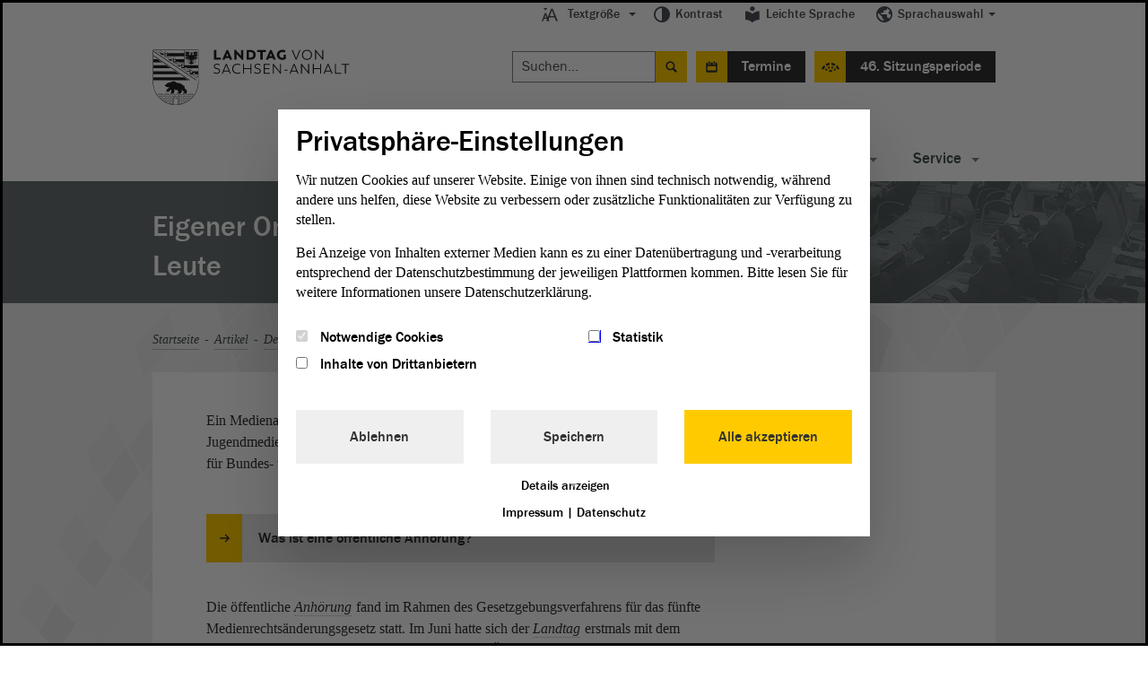

--- FILE ---
content_type: text/html; charset=utf-8
request_url: https://www.landtag.sachsen-anhalt.de/2016/der-landtag-im-august-in-einfacher-sprache/eigener-onlinesender-fuer-junge-leute
body_size: 11967
content:
<!DOCTYPE html>
<html lang="de">
<head>
    <meta charset="utf-8">

<!-- 
	This website is powered by TYPO3 - inspiring people to share!
	TYPO3 is a free open source Content Management Framework initially created by Kasper Skaarhoj and licensed under GNU/GPL.
	TYPO3 is copyright 1998-2026 of Kasper Skaarhoj. Extensions are copyright of their respective owners.
	Information and contribution at https://typo3.org/
-->



<meta http-equiv="x-ua-compatible" content="IE=Edge">
<meta name="generator" content="TYPO3 CMS">
<meta name="viewport" content="width=device-width, initial-scale=1">
<meta name="description" content="Ein Medienangebot nur für junge Leute, Jugendmedienschutz und niedrigere Rundfunkgebühren – darum ging&#039;s bei einer Anhörung.">
<meta name="x-release" content="3.5.3-92-c0fab31">
<meta name="format-detection" content="telephone=no">
<meta name="google-site-verification" content="u4pkfmpin6sfxuAbpmYzq34nLIjRTuO4dFe08Mo2Ov0">


<link rel="stylesheet" href="/typo3temp/assets/css/99337589528f0c397fa2c51076448026.css?1763990392" media="all">
<link rel="stylesheet" href="/_assets/6a4cfbae7ec072c8b2e9857c526a4c92/Js/Slick/slick.css?1763980098" media="all">
<link rel="stylesheet" href="/_assets/6a4cfbae7ec072c8b2e9857c526a4c92/Js/Slick/slick-theme.css?1763980098" media="all">
<link rel="stylesheet" href="/_assets/ebada4b407d4601ec74136d96095892c/css/app.css?1584536483" media="only screen">
<link rel="stylesheet" href="/_assets/ebada4b407d4601ec74136d96095892c/css/print.min.css?1584536483" media="print">
<!--[if (lt IE 9) & (!IEMobile)]><link rel="stylesheet" href="/_assets/ebada4b407d4601ec74136d96095892c/css/old-ie.css?1584536483" media="all"><![endif]-->
<link rel="stylesheet" href="/_assets/6a4cfbae7ec072c8b2e9857c526a4c92/Styles/relaunch-app.min.css?1768230826" media="all">
<!--[if IE ]><link rel="stylesheet" href="/_assets/6a4cfbae7ec072c8b2e9857c526a4c92/Styles/relaunch-ie.css?1763980098" media="only screen"><![endif]-->
<link rel="stylesheet" href="/_assets/6a4cfbae7ec072c8b2e9857c526a4c92/Fonts/icomoon/style.css?1763980098" media="all">
<link rel="stylesheet" href="/_assets/1f333f9f363fd6b3f011af70fe2e095e/css/player.css?1631262345" media="all">





<script data-ignore="1">const cookieConsentConfiguration = JSON.parse('{"cookieName":"cookie_consent","expiryDays":365,"hideOnInit":false,"reloadOnReeditDeny":false,"pushConsentToTagManager":false,"lazyloading":false,"lazyloadingTimeout":120,"consentMode":[],"containerId":"cookie-consent"}');</script>

<meta property="og:image" content="https://www.landtag.sachsen-anhalt.de/fileadmin/Bilder/Artikel_6._WP/Inneres/Artikelfoto_Informationsfreiheit.jpg" /><meta property="og:image:width" content=""><meta property="og:image:height" content=""><title> Landtag Sachsen-Anhalt: Eigener Onlinesender für junge Leute</title><meta property="og:title" content=" - Eigener Onlinesender für junge Leute"><meta property="og:site_name" content=""><meta property="og:type" content="website"><meta property="og:url" content="https://www.landtag.sachsen-anhalt.de/2016/der-landtag-im-august-in-einfacher-sprache/eigener-onlinesender-fuer-junge-leute" /><meta property="og:description" content="Ein Medienangebot nur für junge Leute, Jugendmedienschutz und niedrigere Rundfunkgebühren – darum ging's bei einer Anhörung."><meta property="og:locale" content="de_DE"><meta name="twitter:card" content="summary_large_image"><meta name="twitter:site" content="@Landtag_LSA"><meta name="twitter:creator" content="@Landtag_LSA"><meta name="twitter:title" content=" - Eigener Onlinesender für junge Leute"><meta name="twitter:description" content="Ein Medienangebot nur für junge Leute, Jugendmedienschutz und niedrigere Rundfunkgebühren – darum ging's bei einer Anhörung."><meta name="twitter:image" content=""><script>var tabTranslation = 'Zu den Hauptinhalten springen';</script>
			<!-- Matomo -->
			<script type="text/javascript">
            let _paq = window._paq || [];
            (function () {
                const OPTION = 'matomo';
                const INTERVAL_MS = 50;
                const TIMEOUT_MS  = 5000;

                const start = Date.now();
                function whenConsentReady() {
                    if (typeof window._getConsent === 'function') {
                        if (window._getConsent(OPTION)) {_paq.push(['setDocumentTitle',  'Inhaltsseite/Eigener Onlinesender für junge Leute(770)']);
				_paq.push(['trackPageView']);
				_paq.push(['trackVisibleContentImpressions']);
				_paq.push(['enableLinkTracking']);const u = "https://www.landtag.sachsen-anhalt.de/stats/";
                    _paq.push(['setTrackerUrl', u+'matomo.php']);
                    _paq.push(['setSiteId', '']);
                    let d=document, g=d.createElement('script'), s=d.getElementsByTagName('script')[0];
                    g.async=true; g.src=u+'matomo.js'; s.parentNode.insertBefore(g,s);
                }
                return;
            }                    if (Date.now() - start > TIMEOUT_MS) {
                        return false;
                    }

                    setTimeout(whenConsentReady, INTERVAL_MS);
                }

                whenConsentReady();
			})();
			</script><noscript><p><img src="https://www.landtag.sachsen-anhalt.de/matomo.php?idsite=770" style="border:0;" alt="" /></p></noscript>
			<!-- End Matomo Code -->
<link rel="canonical" href="https://www.landtag.sachsen-anhalt.de/2016/der-landtag-im-august-in-einfacher-sprache/eigener-onlinesender-fuer-junge-leute">

</head>
<body class="no-js inhaltsseite  103"><script>document.body.className = document.body.className.replace("no-js","");</script>


    <div class="lsa-privacy-alert"><div class="lsa-privacy-wrapper"><!-- TYPO3SEARCH_begin --><div id="c84" class="html frame frame-default frame-type-html frame-layout-0">
                    

        
                Положение о конфиденциальности
            

    
            </div><!-- TYPO3SEARCH_end --><div class="lsa-privacy-link-wrapper"><a href="datenschutz/" class="lsa-privacy-policy-link lsa-privacy-alert-link"><div id="c86"><p>Pliki cookies pomagają nam w rozwijaniu i udostępnianiu strony. Potwierdzając oświadczasz, że zgadzasz się na używanie plików cookies.</p></div></a><a href="#void" class="lsa-privacy-alert-confirm"><!-- TYPO3SEARCH_begin --><div id="c85" class="html frame frame-default frame-type-html frame-layout-0">
                    

        
                OK
            

    
            </div><!-- TYPO3SEARCH_end --></a></div></div></div><header class="type-1" id="main-head-area"><div id="meta-menu"><ul class="level-one main-menu"><li class="dropdown has-menu" data-js-module="fontscale"><button aria-expanded="false" aria-haspopup="true" class="js-a11y-submenu" id="menu-fontscale"><i class="icon-font-size"></i>Textgröße</button><ul aria-labelledby="menu-fontscale" class="level-two" role="menu"><li><button class="icon" data-action="up" onclick="_paq.push(['trackEvent', 'Metanavigation', 'Textgröße', 'Text größer']);" role="menuitem" tabindex="-1" title="">Text größer<i class="icon-font-size-large"></i></button></li><li><button class="icon" data-action="down" onclick="_paq.push(['trackEvent', 'Metanavigation', 'Textgröße', 'Text kleiner']);" role="menuitem" tabindex="-1" title="">Text kleiner<i class="icon-font-size-small"></i></button></li><li><button class="icon" data-action="reset" onclick="_paq.push(['trackEvent', 'Metanavigation', 'Textgröße', 'Text normal']);" role="menuitem" tabindex="-1" title="">Text normal<i class="icon-reset"></i></button></li></ul></li><li class="just-link" data-js-module="darkmode"><a href="" onclick="_paq.push(['trackEvent', 'Metanavigation', 'Kontrast']);"><i class="icon-contrast"></i>Kontrast</a></li><li class="just-link"><a href="/leichte-sprache"><i class="icon-easy-lang"></i>Leichte Sprache
                        </a></li><li class="dropdown has-menu"><button aria-expanded="false" aria-haspopup="true" class="js-a11y-submenu" id="menu-language"><i class="icon-lang"></i>Sprachauswahl</button><ul aria-labelledby="menu-language" class="level-two" role="menu"><li><a href="/" onclick="_paq.push(['trackEvent', 'Metanavigation', 'Sprache-DE']);" role="menuitem" tabindex="-1">Deutsch</a></li><li><a href="/en" onclick="_paq.push(['trackEvent', 'Metanavigation', 'Sprache-English']);" role="menuitem" tabindex="-1">English</a></li><li><a href="/pl" onclick="_paq.push(['trackEvent', 'Metanavigation', 'Sprache-Polski']);" role="menuitem" tabindex="-1">Polski</a></li><li><a href="/fr" onclick="_paq.push(['trackEvent', 'Metanavigation', 'Sprache-Français']);" role="menuitem" tabindex="-1">Français</a></li><li><a href="/ru" onclick="_paq.push(['trackEvent', 'Metanavigation', 'Sprache-Русский']);" role="menuitem" tabindex="-1">Русский</a></li></ul></li></ul></div><div id="logo"><div class="logo"><a title="Zur Startseite Landtag von Sachsen-Anhalt" onclick="_paq.push(['trackEvent', 'Logo', 'Klick']);" target="_self" href="/"><img alt="Logo: Landtag von Sachsen-Anhalt" src="/_assets/ebada4b407d4601ec74136d96095892c/Images/logo-landtag-sachsen-anhalt-2021.png?1614685837" title="Logo Landtag von Sachsen-Anhalt"></a></div></div><div id="special-menu"><ul id="search-event-bar"><li><form action="/suchergebnis/" id="head-search" method="get" role="search"><label>Suche nach:</label><input aria-label="Suchen" class="search" name="q" placeholder="Suchen..." type="search"></input><input type="submit" value="Suche starten"></input></form><div class="expandable" id="search-button" role="search"><a href="#mobile-search" aria-expanded="false">Suche</a></div></li><li><div class="expandable event-block" id="events-button"><a id="eventCalender" href="#events-listing" aria-expanded="false">Termine</a></div></li><li>

	<a id="event" title="Plenarsitzung: 46. Sitzungsperiode" target="_self" href="/46-sitzungsperiode">46. Sitzungsperiode
	</a>

	




	
	</li></ul></div></header><div id="main-navigation"><div id="navigation-wrapper"><nav aria-label="Hauptnavigation"><div class="expandable" id="navigation-button"><a href="#menu-container">Navigation</a></div><div id="menu-container"><ul class="main-menu"><li class="has-menu no-link"><a href="#void" id="main-menu-latest" class="js-a11y-submenu" aria-expanded="false" aria-haspopup="true">
                                Aktuelles
                            </a><ul aria-labelledby="main-menu-latest"><li><a title="Pressemitteilungen" class="navigation-page" href="/service/pressemitteilungen">
                                                    Pressemitteilungen
                                                </a></li><li><a title="21. PUA (Magdeburg)" href="/landtag/ausschuesse-gremien/ausschuesse-detailseite/ausschuss/21-parlamentarischer-untersuchungsausschuss">
                                                    21. PUA (Magdeburg)
                                                </a></li><li><a title="Ukraine-Geflüchtete" class="navigation-page" href="https://integrationsportal.sachsen-anhalt.de/ukraine-ukrajina-ukraina">
                                                    Ukraine-Geflüchtete
                                                </a></li><li>
                                        
                                                
                                                    Ukraine-Geflüchtete
                                                
                                            

                                    </li><li><a title="Karriere" class="navigation-page" href="/service/karriere">
                                                    Karriere
                                                </a></li><li><a title="Virtueller Rundgang" class="navigation-page" href="/landtag/gebaeude-verwaltung/virtueller-rundgang">
                                                    Virtueller Rundgang
                                                </a></li></ul></li><li id="themes-menu" class="has-menu  "><a aria-expanded="false" aria-haspopup="true" id="main-menu-theme" class="js-a11y-submenu" href="/themen-und-dossiers">
                                            
    Themen

                                        </a><ul aria-labelledby="main-menu-theme"><li><a title="Landtagswahl 2021" class="navigation-category" href="/themen-und-dossiers/thema/landtagswahl-2021">
                                                Landtagswahl 2021
                                            </a></li><li><a title="Umwelt" class="navigation-category" href="/themen-und-dossiers/thema/umwelt">
                                                Umwelt
                                            </a></li><li><a title="Inneres" class="navigation-category" href="/themen-und-dossiers/thema/inneres">
                                                Inneres
                                            </a></li><li><a title="Soziales" class="navigation-category" href="/themen-und-dossiers/thema/soziales">
                                                Soziales
                                            </a></li><li><a title="Landtag im Dialog" class="navigation-category" href="/themen-und-dossiers/thema/landtag-im-dialog">
                                                Landtag im Dialog
                                            </a></li><li><a title="Europa" class="navigation-category" href="/themen-und-dossiers/thema/europa">
                                                Europa
                                            </a></li><li><a class="navigation-category is-gray" title="Alle Themen" href="/themen-und-dossiers">
                                            Alle Themen
                                        </a></li><li><a class="navigation-category is-gray is-gray-important" title="Alle Dossiers" href="/alle-dossiers">
                                            Alle Dossiers
                                        </a></li></ul></li><li class="has-menu "><a href="/mitgestalten" id="main-menu-1" aria-expanded="false" aria-haspopup="true" title="Mitgestalten" class="js-a11y-submenu">
        Mitgestalten
    </a><ul aria-labelledby="main-menu-1"><li><a href="/mitgestalten" title="Mitgestalten">
        Mitgestalten
    </a></li><li class=""><a href="/mitgestalten/kreativwettbewerb-zu-75-jahre-grundgesetz" title="Kreativwettbewerb zu 75 Jahre Grundgesetz">
        Kreativwettbewerb zu 75 Jahre Grundgesetz
    </a></li><li class=""><a href="/mitgestalten/jugend-im-parlament" title="Jugend im Parlament">
        Jugend im Parlament
    </a></li><li class=""><a href="/mitgestalten/unsere-angebote-fuer-kinder" title="Unsere Angebote für Grundschulen">
        Unsere Angebote für Grundschulen
    </a></li><li class=""><a href="/mitgestalten/direkte-demokratie" title="Direkte Demokratie">
        Direkte Demokratie
    </a></li><li class=""><a href="/mitgestalten/petition" title="Petition">
        Petition
    </a></li><li class=""><a href="/mitgestalten/wahlen" title="Wahlen">
        Wahlen
    </a></li><li class=""><a href="/mitgestalten/der-weg-zum-mandat" title="Der Weg zum Mandat">
        Der Weg zum Mandat
    </a></li></ul></li><li class="has-menu "><a href="/landtag" id="main-menu-2" aria-expanded="false" aria-haspopup="true" title="Landtag" class="js-a11y-submenu">
        Landtag
    </a><ul aria-labelledby="main-menu-2"><li><a href="/landtag" title="Landtag">
        Landtag
    </a></li><li class=""><a href="/landtag/abgeordnete" title="Abgeordnete">
        Abgeordnete
    </a></li><li class=""><a href="/landtag/ausschuesse-gremien" title="Ausschüsse &amp; Gremien">
        Ausschüsse &amp; Gremien
    </a></li><li class=""><a href="/landtag/plenum" title="Plenum">
        Plenum
    </a></li><li class=""><a href="/landtag/praesidentin-vizepraesidenten" title="Präsident &amp; Vizepräsidenten">
        Präsident &amp; Vizepräsidenten
    </a></li><li class=""><a href="/landtag/aeltestenrat" title="Ältestenrat">
        Ältestenrat
    </a></li><li class=""><a href="/landtag/fraktionen" title="Fraktionen">
        Fraktionen
    </a></li><li class=""><a href="/landtag/lobbyregister" title="Lobbyregister">
        Lobbyregister
    </a></li><li class=""><a href="/landtag/gebaeude-verwaltung" title="Gebäude &amp; Verwaltung">
        Gebäude &amp; Verwaltung
    </a></li><li class=""><a href="/gesetzgebungs-und-beratungsdienst" title="Gesetzgebungs- und Beratungsdienst">
        Gesetzgebungs- und Beratungsdienst
    </a></li><li class=""><a href="/landtag/der-landtag-in-europa" title="Der Landtag in Europa">
        Der Landtag in Europa
    </a></li></ul></li><li class="has-menu "><a href="/dokumente" id="main-menu-3" aria-expanded="false" aria-haspopup="true" title="Dokumente" class="js-a11y-submenu">
        Dokumente
    </a><ul aria-labelledby="main-menu-3"><li><a href="/dokumente" title="Dokumente">
        Dokumente
    </a></li><li class=""><a href="/dokumente/aktuelle-dokumente" title="Aktuelle Dokumente">
        Aktuelle Dokumente
    </a></li><li class=""><a href="/dokumente/neue-doku" title="Dokumentation | PADOKA">
        Dokumentation | PADOKA
    </a></li><li class=""><a href="/dokumente/bibliothek" title="Bibliothek">
        Bibliothek
    </a></li><li class=""><a href="/dokumente/landtagsarchiv" title="Landtagsarchiv">
        Landtagsarchiv
    </a></li><li class=""><a href="/dokumente/gutachten" title="Gutachten">
        Gutachten
    </a></li></ul></li><li class="has-menu "><a href="/service" id="main-menu-4" aria-expanded="false" aria-haspopup="true" title="Service" class="js-a11y-submenu">
        Service
    </a><ul aria-labelledby="main-menu-4"><li><a href="/service" title="Service">
        Service
    </a></li><li class=""><a href="/service/karriere" title="Karriere">
        Karriere
    </a></li><li class=""><a href="/service/besuch-im-landtag" title="Besuch im Landtag">
        Besuch im Landtag
    </a></li><li class=""><a href="/service/pressemitteilungen" title="Pressemitteilungen">
        Pressemitteilungen
    </a></li><li class=""><a href="/service/ausstellungen" title="Ausstellungen">
        Ausstellungen
    </a></li><li class=""><a href="/service/publikationen" title="Publikationen">
        Publikationen
    </a></li><li class=""><a href="/service/terminuebersichten" title="Terminübersichten">
        Terminübersichten
    </a></li><li class=""><a href="/service/rechtsgrundlagen" title="Rechtsgrundlagen">
        Rechtsgrundlagen
    </a></li><li class=""><a href="/service/lexikon" title="Lexikon">
        Lexikon
    </a></li><li class=""><a href="/service/links-downloads" title="Links &amp; Downloads">
        Links &amp; Downloads
    </a></li></ul></li></ul></div></nav></div></div><section class="module expandable-content" id="mobile-search"><form action="/suchergebnis/" method="get" role="search"><label>Suche nach:</label><input class="search" name="q" aria-label="Suchen" placeholder="Suchen..." type="search"></input><input type="submit" value="Suche starten"></input></form></section>
	
		

			<section class="module expandable-content" id="events-listing">

			<header>
				<nav>
					<ul id="view-list" class="tabtree" role="tablist" aria-label="Terminübersicht">
						<li role="tab">
							<a id="select-day" class="day js-selected" title="Tagesansicht" href="/2016/der-landtag-im-august-in-einfacher-sprache/eigener-onlinesender-fuer-junge-leute?tx_lsaevents_list%5Baction%5D=list&amp;tx_lsaevents_list%5Bcontroller%5D=Event&amp;tx_lsaevents_list%5BlistType%5D=day&amp;cHash=ffc36e854aa48707152d7b000299a9e8">
								Tagesansicht</a>
						</li>

						<li role="tab">
							<a id="select-week" class="week " title="Wochenansicht" href="/2016/der-landtag-im-august-in-einfacher-sprache/eigener-onlinesender-fuer-junge-leute?tx_lsaevents_list%5Baction%5D=list&amp;tx_lsaevents_list%5Bcontroller%5D=Event&amp;tx_lsaevents_list%5BlistType%5D=week&amp;cHash=00bdb7efaad9c86171177cbfe1a04b08">
								Wochenansicht</a>
						</li>

						<li role="tab">
							<a id="select-landtag" class="landtag  " title="Landtagssitzungen" href="/2016/der-landtag-im-august-in-einfacher-sprache/eigener-onlinesender-fuer-junge-leute?tx_lsaevents_list%5Baction%5D=list&amp;tx_lsaevents_list%5Bcontroller%5D=Event&amp;tx_lsaevents_list%5BlistType%5D=landtag&amp;cHash=87d19b994e3e8507f232768625b772fe">
								Landtagssitzungen</a>
						</li>

						<li role="tab">
							<a id="select-ausschuss" class="ausschuss  " title="Ausschusssitzungen" href="/2016/der-landtag-im-august-in-einfacher-sprache/eigener-onlinesender-fuer-junge-leute?tx_lsaevents_list%5Baction%5D=list&amp;tx_lsaevents_list%5Bcontroller%5D=Event&amp;tx_lsaevents_list%5BlistType%5D=ausschuss&amp;cHash=031e1577daccfd769268631c29676ba1">
								Ausschusssitzungen</a>
						</li>

					</ul>
				</nav>

				<select id="view-select">
					<option class="day" value="Tagesansicht">Tagesansicht</option>
					<option class="week" value="Wochenansicht">Wochenansicht</option>
					<option class="landtag" value="Landtagssitzungen">Landtagssitzungen</option>
					<option class="ausschuss" value="Ausschusssitzungen">Ausschusssitzungen</option>
				</select>

			</header>
		


		<div class="content">

			
		</div>


		
		<footer>
			<!-- PAGINATION -->
			<div class="pagination content" aria-label="Pagination Termine">
				
			</div>
			<!-- PAGINATION END -->
		</footer>

	
	</section>
	

<div class="module type-3 banderole"><img alt="Plenarsitzung" height="468" src="/_assets/ebada4b407d4601ec74136d96095892c/img/banderole/banderole-image.jpg?1584536484" width="944"><div class="wrapper"><div><h1>Eigener Onlinesender für junge Leute</h1></div></div></div>


    <main class="module type-2 content"><div class="main-wrapper breadcrumb"><div id="navBreadcrumb"><p class="aural">Sie sind hier:</p><nav aria-label="Sie sind hier"><ol><li><a href="/" onclick="_paq.push(['trackEvent', 'Breadcrumb', 'Startseite']);" title="Startseite">Startseite</a></li><li><a href="/artikel" onclick="_paq.push(['trackEvent', 'Breadcrumb', 'Artikel']);" title="Artikel">Artikel</a></li><li><a href="/2016/der-landtag-im-august-in-einfacher-sprache" onclick="_paq.push(['trackEvent', 'Breadcrumb', 'Der Landtag im August in Einfacher Sprache']);" title="Der Landtag im August in Einfacher Sprache">Der Landtag im August in Einfacher Sprache</a></li><li><strong>Eigener Onlinesender für junge Leute</strong></li></ol></nav></div></div><div class="main-wrapper "><article role="article" class="full-article"><section class="article-section"><div class="article-wrapper"><div id="c2399"><p>Ein Medienangebot nur für junge Leute, Erleichterungen beim Rundfunkbeitrag und der Jugendmedienschutz – das waren die Themen einer öffentlichen <a href="/service/lexikon?tx_lsaglossary_lsaglossarysubset%5Baction%5D=subset&amp;tx_lsaglossary_lsaglossarysubset%5Bcontroller%5D=Definition&amp;tx_lsaglossary_lsaglossarysubset%5Bdefinition%5D=21&amp;cHash=093ce45fff88f49cc1b4d4e0ab5163a2" class="glossar" title="Befragung Dritter in einem Ausschuss" onclick="_paq.push([&#039;trackEvent&#039;, &#039;Link&#039;, &#039;Glossar-Link&#039;, &#039;Anhörung&#039;]);">Anhörung</a> im Ausschuss für Bundes- und Europaangelegenheiten sowie Medien.</p></div><div id="c2400" class="plenar-meeting" data-js-module="accordion-standard"><div class="accordion-wrapper"><div class="content"><div id="section-2400"><ul class="second-level" data-defaultselected="-1"><li><a href="#accordion-2400-inner-1" class="accordion no-js-build-vid"><h2>Was ist eine öffentliche Anhörung?</h2></a><div id="accordion-2400-inner-1" class="accordion-inner"><p>Bei einer öffentlichen <a href="/service/lexikon?tx_lsaglossary_lsaglossarysubset%5Baction%5D=subset&amp;tx_lsaglossary_lsaglossarysubset%5Bcontroller%5D=Definition&amp;tx_lsaglossary_lsaglossarysubset%5Bdefinition%5D=21&amp;cHash=093ce45fff88f49cc1b4d4e0ab5163a2" class="glossar" title="Befragung Dritter in einem Ausschuss" onclick="_paq.push([&#039;trackEvent&#039;, &#039;Link&#039;, &#039;Glossar-Link&#039;, &#039;Anhörung&#039;]);">Anhörung</a> werden Vertreter von Vereinen und Verbänden eingeladen, die regelmäßig mit dem jeweiligen Thema zu tun haben. Sie sind sozusagen die Experten. Die Abgeordneten wollen ganz konkret ihre Meinung zu einem Gesetzesvorschlag oder einer Idee wissen. Im aktuellen Fall waren unter anderem Vertreter aus den Medien, von Medienberatungsstellen und vom Kinder- und Jugendring eingeladen.</p><div class="clearfix"></div></div></li></ul></div></div></div></div><div id="c2401"><p>Die öffentliche <a href="/service/lexikon?tx_lsaglossary_lsaglossarysubset%5Baction%5D=subset&amp;tx_lsaglossary_lsaglossarysubset%5Bcontroller%5D=Definition&amp;tx_lsaglossary_lsaglossarysubset%5Bdefinition%5D=21&amp;cHash=093ce45fff88f49cc1b4d4e0ab5163a2" class="glossar" title="Befragung Dritter in einem Ausschuss" onclick="_paq.push([&#039;trackEvent&#039;, &#039;Link&#039;, &#039;Glossar-Link&#039;, &#039;Anhörung&#039;]);">Anhörung</a> fand im Rahmen des Gesetzgebungsverfahrens für das fünfte Medienrechtsänderungsgesetz statt. Im Juni hatte sich der <a href="/service/lexikon?tx_lsaglossary_lsaglossarysubset%5Baction%5D=subset&amp;tx_lsaglossary_lsaglossarysubset%5Bcontroller%5D=Definition&amp;tx_lsaglossary_lsaglossarysubset%5Bdefinition%5D=199&amp;cHash=b80ee75ec114fe42a8ba359fc1bbb1e2" class="glossar" title="Landesparlament" onclick="_paq.push([&#039;trackEvent&#039;, &#039;Link&#039;, &#039;Glossar-Link&#039;, &#039;Landtag&#039;]);">Landtag</a> erstmals mit dem Gesetzentwurf beschäftigt. Hintergrund ist die 19. Änderung des Rundfunkstaatsvertrages vom Dezember 2015. Diesem müssen routinemäßig auch die einzelnen Bundesländer zustimmen.</p></div><div id="c2402" class="lsa-image-module"><figure class="csc-textpic-image csc-textpic-last"><div class="image-wrap"><picture class="c-picture--default" data-css="c-picture"><source srcset="/fileadmin/_processed_/8/1/csm_Artikelfoto_Informationsfreiheit_af897c6751.jpg" media="(max-width: 767px)"><source srcset="/fileadmin/_processed_/8/1/csm_Artikelfoto_Informationsfreiheit_22f13d7f18.jpg" media="(max-width: 767px)"><source srcset="/fileadmin/_processed_/8/1/csm_Artikelfoto_Informationsfreiheit_f441ec16c4.jpg" media="(max-width: 959px)"><source srcset="/fileadmin/_processed_/8/1/csm_Artikelfoto_Informationsfreiheit_99fc33adc7.jpg" media="(min-width: 960px)"><img src="/fileadmin/_processed_/8/1/csm_Artikelfoto_Informationsfreiheit_7476621dbb.jpg" alt=""></picture></div><figcaption class="csc-textpic-caption"><p>Der <a href="/service/lexikon?tx_lsaglossary_lsaglossarysubset%5Baction%5D=subset&amp;tx_lsaglossary_lsaglossarysubset%5Bcontroller%5D=Definition&amp;tx_lsaglossary_lsaglossarysubset%5Bdefinition%5D=18&amp;cHash=a82eb007294dcccc681bf57ada8d4b84" class="glossar" title="Gruppe von Abgeordneten, die über Anträge und Gesetzentwürfe berät" onclick="_paq.push([&#039;trackEvent&#039;, &#039;Link&#039;, &#039;Glossar-Link&#039;, &#039;Ausschuss&#039;]);">Ausschuss</a> für Bundes- und Europaangelegenheiten sowie Medien beschäftigte sich in einer öffentlichen <a href="/service/lexikon?tx_lsaglossary_lsaglossarysubset%5Baction%5D=subset&amp;tx_lsaglossary_lsaglossarysubset%5Bcontroller%5D=Definition&amp;tx_lsaglossary_lsaglossarysubset%5Bdefinition%5D=21&amp;cHash=093ce45fff88f49cc1b4d4e0ab5163a2" class="glossar" title="Befragung Dritter in einem Ausschuss" onclick="_paq.push([&#039;trackEvent&#039;, &#039;Link&#039;, &#039;Glossar-Link&#039;, &#039;Anhörung&#039;]);">Anhörung</a> mit dem Entwurf des fünften Medienrechts-änderungsgesetzes. Foto: Nmedia/fotolia.com</p></figcaption></figure></div><div id="c2403"><h4>Eigenes Programm für junge Leute</h4><p>Alle Experten fanden die Idee ein neues Medienangebot nur für junge Leute zu entwickeln sehr gut. Das neue Programm soll von ARD und ZDF gestaltet, ausschließlich im Internet ausgestrahlt und sehr interaktiv werden. Es richtet sich an junge Menschen zwischen 14 und 29 Jahren. Startschuss ist im Oktober 2016.
</p><p>Es wurde aber auch Kritik geübt, denn nicht alle Jugendlichen haben einen schnellen Internetzugang, um die Videos zu sehen. Daher kann es sein, dass Jugendliche in manchen Regionen ausgeschlossen werden.
</p><h4>Jugendmedienschutz wird einheitlich</h4><p>Ein weiteres Thema der <a href="/service/lexikon?tx_lsaglossary_lsaglossarysubset%5Baction%5D=subset&amp;tx_lsaglossary_lsaglossarysubset%5Bcontroller%5D=Definition&amp;tx_lsaglossary_lsaglossarysubset%5Bdefinition%5D=21&amp;cHash=093ce45fff88f49cc1b4d4e0ab5163a2" class="glossar" title="Befragung Dritter in einem Ausschuss" onclick="_paq.push([&#039;trackEvent&#039;, &#039;Link&#039;, &#039;Glossar-Link&#039;, &#039;Anhörung&#039;]);">Anhörung</a> waren verschiedene Änderungen im Jugendmedienschutzgesetz. So gelten in Zukunft die Altersstufen des Jugendschutzgesetzes auch für Rundfunk und Internet. Es gibt also einheitliche Regeln. Die machen es für Eltern und Erzieher leichter, sagten die Experten. Ein Problem bleibt jedoch bestehen: Internetplattformen wie zum Beispiel YouTube und Facebook wollen sich nicht an Jugendschutzstandards anpassen.
</p><p>Viel zu tun gebe es auch noch bei den technischen Jugendschutzprogrammen. Was das genau ist, sehen Sie hier im Video:</p></div><!-- TYPO3SEARCH_begin --><div id="c2404" class="html frame frame-default frame-type-html frame-layout-0"><iframe width="560" height="315" src="https://www.youtube.com/embed/T9JAxEm4PFo" frameborder="0" allowfullscreen=""></iframe><figcaption>Youtube-Video der Freiwilligen Selbstkontrolle Multimedia-Dienstanbieter über den Einsatz von Jugendschutzprogrammen <a href="http://www.youtube.de" class="extern" target="_blank">Youtube</a></figcaption></div><!-- TYPO3SEARCH_end --><div id="c2405"><h4>Schulen zahlen weniger für Mediennutzung</h4><p>Außerdem wurde in dem Gesetzentwurf vorgeschlagen, dass Schulen, Kindergärten und ähnliche Einrichtungen zukünftig weniger Rundfunkgebühren bezahlen müssen. Das soll auch für Unternehmen mit vielen Teilzeitbeschäftigten gelten. 
</p><p>Insgesamt hält der <a href="/service/lexikon?tx_lsaglossary_lsaglossarysubset%5Baction%5D=subset&amp;tx_lsaglossary_lsaglossarysubset%5Bcontroller%5D=Definition&amp;tx_lsaglossary_lsaglossarysubset%5Bdefinition%5D=18&amp;cHash=a82eb007294dcccc681bf57ada8d4b84" class="glossar" title="Gruppe von Abgeordneten, die über Anträge und Gesetzentwürfe berät" onclick="_paq.push([&#039;trackEvent&#039;, &#039;Link&#039;, &#039;Glossar-Link&#039;, &#039;Ausschuss&#039;]);">Ausschuss</a> den Gesetzentwurf für richtig und sinnvoll. Daher empfiehlt er dem <a href="/service/lexikon?tx_lsaglossary_lsaglossarysubset%5Baction%5D=subset&amp;tx_lsaglossary_lsaglossarysubset%5Bcontroller%5D=Definition&amp;tx_lsaglossary_lsaglossarysubset%5Bdefinition%5D=199&amp;cHash=b80ee75ec114fe42a8ba359fc1bbb1e2" class="glossar" title="Landesparlament" onclick="_paq.push([&#039;trackEvent&#039;, &#039;Link&#039;, &#039;Glossar-Link&#039;, &#039;Landtag&#039;]);">Landtag</a>, dem Entwurf zuzustimmen und das <a href="/service/lexikon?tx_lsaglossary_lsaglossarysubset%5Baction%5D=subset&amp;tx_lsaglossary_lsaglossarysubset%5Bcontroller%5D=Definition&amp;tx_lsaglossary_lsaglossarysubset%5Bdefinition%5D=46&amp;cHash=ee9c0c47d4bdabe13f06db682dcf333d" class="glossar" title="staatliche Anordnungen auf Bundes- und Landesebene" onclick="_paq.push([&#039;trackEvent&#039;, &#039;Link&#039;, &#039;Glossar-Link&#039;, &#039;Gesetz&#039;]);">Gesetz</a> zu beschließen. </p></div><div id="c2406"></div><ul class="attachments"><li><a href="http://www.landtag.sachsen-anhalt.de/fileadmin/files/drs/wp7/drs/d0044lge.pdf" target="_blank" class="extern" title="Link öffnet neue Website">Zum Gesetzentwurf der Landesregierung (PDF)</a></li><li><a href="http://www.landtag.sachsen-anhalt.de/plenarsitzungen/4-sitzungsperiode/#/?accordion=0&amp;accordionPlenar=2" target="_blank" class="extern" title="Link öffnet neue Website">Im Videoarchiv: Erste Lesung des Gesetzentwurfs im Plenum</a></li></ul></div></section></article></div></main>


    <footer aria-label="Footer"><div class="type-1 parties parties-fra-6"><div class="wrapper"><div class="aside"><h4 class="as-h1">Folgende Fraktionen sind im Landtag von Sachsen-Anhalt vertreten:</h4></div><ul><li><a href="/landtag/fraktionen/cdu" onclick="_paq.push(['trackEvent', 'Footer', 'Fraktionslink']);" title="CDU"><img src="/fileadmin/Bilder/Landtag/Fraktionen/lsa-fraktion-cdu-logo.png" alt="" title=""></a></li><li><a href="/landtag/fraktionen/afd" onclick="_paq.push(['trackEvent', 'Footer', 'Fraktionslink']);" title="AfD"><img src="/fileadmin/Bilder/Landtag/Fraktionen/lsa-fraktion-afd-logo.png" alt="" title=""></a></li><li><a href="/landtag/fraktionen/die-linke" onclick="_paq.push(['trackEvent', 'Footer', 'Fraktionslink']);" title="Die Linke"><img src="/fileadmin/Bilder/Landtag/Fraktionen/Die-Linke-Fraktion_Logo_Landtag.png" alt="" title=""></a></li><li><a href="/landtag/fraktionen/spd" onclick="_paq.push(['trackEvent', 'Footer', 'Fraktionslink']);" title="SPD"><img src="/fileadmin/Bilder/Landtag/Fraktionen/lsa-fraktion-spd-logo.png" alt="" title=""></a></li><li><a href="/landtag/fraktionen/fdp" onclick="_paq.push(['trackEvent', 'Footer', 'Fraktionslink']);" title="FDP"><img src="/fileadmin/Bilder/Landtag/Fraktionen/lsa-fraktion-fdp-logo-klein.png" alt="" title=""></a></li><li><a href="/landtag/fraktionen/buendnis-90-die-gruenen" onclick="_paq.push(['trackEvent', 'Footer', 'Fraktionslink']);" title="BÜNDNIS 90/DIE GRÜNEN"><img src="/fileadmin/Bilder/Landtag/Fraktionen/lsa-fraktion-die-gruenen-logo.png" alt="" title=""></a></li></ul></div></div><div class="type-1"><div class="aside"><div class="section"><h4 class="as-h1">Postanschrift</h4><address><p><a href="/service/lexikon?tx_lsaglossary_lsaglossarysubset%5Baction%5D=subset&amp;tx_lsaglossary_lsaglossarysubset%5Bcontroller%5D=Definition&amp;tx_lsaglossary_lsaglossarysubset%5Bdefinition%5D=199&amp;cHash=b80ee75ec114fe42a8ba359fc1bbb1e2" class="glossar" title="Landesparlament" onclick="_paq.push([&#039;trackEvent&#039;, &#039;Link&#039;, &#039;Glossar-Link&#039;, &#039;Landtag&#039;]);">Landtag</a> von Sachsen-Anhalt<br/>
Domplatz 6–9<br/>
39104 Magdeburg</p></address><div class="hide-for-print"><div class="hide-for-print"><h4 class="as-h1">Wegbeschreibung</h4><p><a href="https://www.google.com/maps/place/Landtag+von+Sachsen-Anhalt/@52.1264606,11.632945,17z" class="extern" onclick="_paq.push(['trackEvent', 'Footer', 'Google Maps']);" title="Wegbeschreibung auf Google Maps">Auf Google Maps</a></p></div></div></div><div class="section"><div class="hide-for-print"><h4 class="as-h1">Telefon und Fax</h4><p><strong>Zentrale:</strong><a class="telephone" href="tel:0391 / 560 - 0">0391 / 560 - 0</a><br/><strong>Fax:</strong><a class="telephone" href="tel:0391 / 560 - 1123">0391 / 560 - 1123</a></p></div><h4 class="as-h2">Presse- und Öffentlichkeitsarbeit</h4><p><span class="aural">Telefon:</span><a class="telephone" href="tel:0391 / 560 - 0">0391 / 560 - 0</a></p><div class="hide-for-print"><h4 class="as-h2">Besucherdienst</h4><p><span class="aural">Telefon:</span><a class="telephone" href="tel:0391 / 560 - 0">0391 / 560 - 0</a></p></div></div><div class="section"><p></p><h4 class="as-h1">Kontakt</h4><p><a href="mailto:" title="Mail an den Landtag Sachsen-Anhalt" class="mail">landtag@lt.sachsen-anhalt.de</a></p><div class="hide-for-print"><p>Mit diesem Kontaktformular senden Sie der Verwaltung des Landtags eine Nachricht. Wenn Sie sich an die Fraktionen des Landtags richten möchten, dann empfehlen wir die <a href="/landtag/fraktionen" target="_blank" id="link-in-footer-text" title="Link zur Übersicht der Fraktionen">direkte Kontaktaufnahme mit den Fraktionen.</a></p><p><a href="/kontaktformular" class="extern" title="zum Kontaktformular des Landtag Sachsen-Anhalt">zum Kontaktformular</a></p></div></div><p> </p><br class="clear"/><ul id="social-language"><li><a href="https://twitter.com/Landtag_LSA" class="icon-links" id="twitter" onclick="_paq.push(['trackEvent', 'Footer', 'Twitter']);" title="Folgen Sie uns auf X, ehemals Twitter">Folgen Sie uns auf <strong>X</strong></a></li><li><a href="https://www.instagram.com/landtag_lsa/" class="icon-links" id="instagram" onclick="_paq.push(['trackEvent', 'Footer', 'Instagram']);" title="Folgen Sie uns auf Instagram">Folgen Sie uns auf <strong>Instagram</strong></a></li><li><a href="https://www.facebook.com/Landtag-von-Sachsen-Anhalt-105128368764869/" class="icon-links" id="facebook" onclick="_paq.push(['trackEvent', 'Footer', 'Facebook']);" title="Folgen Sie uns auf Facebook">Folgen Sie uns auf <strong>Facebook</strong></a></li><li><a href="https://www.youtube.com/user/LSALandtag/featured" class="icon-links" id="youtube" onclick="_paq.push(['trackEvent', 'Footer', 'Youtube']);" title="Folgen Sie uns auf YouTube">Folgen Sie uns auf <strong>YouTube</strong></a></li></ul></div></div><div class="type-2"><div class="navigation-style"><ul><li><a href="/sitemap" title="Sitemap">
        Sitemap
    </a></li><li><a href="/datenschutz" title="Datenschutz">
        Datenschutz
    </a></li><li><a href="/impressum" title="Impressum">
        Impressum
    </a></li><li><a href="/kontaktformular" title="Kontaktformular">
        Kontaktformular
    </a></li></ul></div></div></footer>


<!-- scrolltop -->
<div class="scrolltop">
    <a href="#top" class="scroll icon" title="Zum Seitenanfang scrollen"><i class="icon-slider-arrow" aria-hidden="true"></i></a>
</div>
<!-- End scrolltop -->
<script src="/_assets/11adf19ab749093060fb15029262d34b/JavaScript/freeCap.js?1763986674"></script>

<script src="/_assets/ebada4b407d4601ec74136d96095892c/js/__basic-behaviour.js?1763980098"></script>
<script src="/_assets/ebada4b407d4601ec74136d96095892c/js/__base-modules.js?1764068608"></script>
<!--[if (lt IE 9) & (!IEMobile)]><script src="/_assets/ebada4b407d4601ec74136d96095892c/js/selectivizr-min.js?1584536484"></script><![endif]-->
<script src="/_assets/6a4cfbae7ec072c8b2e9857c526a4c92/Js/Slick/slick.min.js?1763980098"></script>
<script src="/_assets/ebada4b407d4601ec74136d96095892c/js/main.min.js?1768230826"></script>
<script src="/_assets/1f333f9f363fd6b3f011af70fe2e095e/libs/require.js?1631262345"></script>
<script src="/_assets/1f333f9f363fd6b3f011af70fe2e095e/js/player.js?1662031226"></script>
<script src="/_assets/1f333f9f363fd6b3f011af70fe2e095e/js/require_config.js?1763980098"></script>
<script src="/_assets/e8c90b9983c1cf95dcc0174e76f0c198/JavaScript/cookie_consent.js?1755778995"></script>




<dialog id="cookie-consent" aria-modal="true" aria-labelledby="cookie-headline" class="cookie-consent-container">
  <div class="consent-modal">
    
    
      <strong id="cookie-headline" class="cookie-headline">Privatsphäre-Einstellungen</strong>
    
    <div class="hint"><p>Wir nutzen Cookies auf unserer Website. Einige von ihnen sind technisch notwendig, während andere uns helfen, diese Website zu verbessern oder zusätzliche Funktionalitäten zur Verfügung zu stellen.</p>
<p>Bei Anzeige von Inhalten externer Medien kann es zu einer Datenübertragung und -verarbeitung entsprechend der Datenschutzbestimmung der jeweiligen Plattformen kommen. Bitte lesen Sie für weitere Informationen unsere Datenschutzerklärung.</p></div>

    

<form autocomplete="off" action="/?tx_mindshapecookieconsent_consent%5Baction%5D=consent&amp;tx_mindshapecookieconsent_consent%5Bcontroller%5D=Consent&amp;type=8641&amp;cHash=4b461f1efbaa4a0e00db8d5c211772be" method="post">
<div>
<input type="hidden" name="tx_mindshapecookieconsent_consent[__referrer][@extension]" value="MindshapeCookieConsent" >
<input type="hidden" name="tx_mindshapecookieconsent_consent[__referrer][@controller]" value="Consent" >
<input type="hidden" name="tx_mindshapecookieconsent_consent[__referrer][@action]" value="modal" >
<input type="hidden" name="tx_mindshapecookieconsent_consent[__referrer][arguments]" value="YTowOnt9b7aa2a3bce7de8dcf9c6359cf722868a490d7f40" >
<input type="hidden" name="tx_mindshapecookieconsent_consent[__referrer][@request]" value="{&quot;@extension&quot;:&quot;MindshapeCookieConsent&quot;,&quot;@controller&quot;:&quot;Consent&quot;,&quot;@action&quot;:&quot;modal&quot;}0311c8609708165a4f4d4a3d968335c633888bde" >
<input type="hidden" name="tx_mindshapecookieconsent_consent[__trustedProperties]" value="{&quot;consent&quot;:{&quot;isAjaxRequest&quot;:1,&quot;currentUrl&quot;:1,&quot;selectAll&quot;:1,&quot;deny&quot;:1,&quot;cookieOptions&quot;:[1,1,1,1,1,1]}}973eb00615bf53ea13cfa338daaaf1b19996dbe0" >
</div>


  <input class="is-ajax" type="hidden" name="tx_mindshapecookieconsent_consent[consent][isAjaxRequest]" value="0" />
  <input type="hidden" name="tx_mindshapecookieconsent_consent[consent][currentUrl]" value="https://www.landtag.sachsen-anhalt.de/2016/der-landtag-im-august-in-einfacher-sprache/eigener-onlinesender-fuer-junge-leute" />

  
  <ul class="options">
    <li>
      <label for="modal-option-necessary" class="label">
        <input id="modal-option-necessary" class="option-necessary" type="checkbox" checked disabled>
        <span class="checkmark"></span>
        <span>Notwendige Cookies</span>
      </label>
    </li>
    
      
        <li>
          <label for="modal-option-1" class="label">
            <input id="modal-option-1" class="option" type="checkbox" value="1">
            <span class="checkmark"></span>
            <span>Statistik</span>
          </label>
        </li>
      
    
      
        <li>
          <label for="modal-option-3" class="label">
            <input id="modal-option-3" class="option" type="checkbox" value="3">
            <span class="checkmark"></span>
            <span>Inhalte von Drittanbietern</span>
          </label>
        </li>
      
    
  </ul>


  <div class="buttons text-center">
    
      <button class="select-all btn btn--primary" type="submit" name="tx_mindshapecookieconsent_consent[consent][selectAll]" value="1">
        Alle akzeptieren
      </button>
    

    <button class="deny btn btn--secondary" type="submit" name="tx_mindshapecookieconsent_consent[consent][deny]" value="1">
      Ablehnen
    </button>

    <button class="save btn btn--secondary" type="submit" name="tx_mindshapecookieconsent_consent[consent][selectAll]" value="0">
      Speichern
    </button>
  </div>

  <button class="show-details text-center" type="button">
    <span class="more">Details anzeigen</span>
    <span class="less">Details ausblenden</span>
  </button>

  <div class="details">
    <div class="detail">
      <div class="option-wrapper">
        <strong class="option-headline">Notwendige Cookies</strong>
        <p>Notwendige Cookies ermöglichen grundlegende Funktionen und sind für die einwandfreie Funktion der Website erforderlich.</p>

        <div class="necessary-cookieoptions">
          
            <div class="option-detail-wrapper">
              <div class="option-detail cookie-option">
                <label for="modal-cookieoption-1" class="label">
                  <input id="modal-cookieoption-1" class="option-necessary" type="checkbox" checked disabled>
                  <span>Einverständnis-Cookie</span>
                  <span class="checkmark"></span>
                </label>
              </div>

              
  
    <div class="option-detail option-name">
      <strong class="option-title">Name:</strong>
      <span class="option-value">cookie_consent</span>
    </div>
  
  
  
    <div class="option-detail option-purpose">
      <strong class="option-title">Zweck:</strong>
      <span class="option-value">Dieser Cookie speichert die ausgewählten Einverständnis-Optionen des Benutzers</span>
    </div>
  
  
    <div class="option-detail option-duration">
      <strong class="option-title">Cookie Laufzeit:</strong>
      <span class="option-value">1 Jahr</span>
    </div>
  

            </div>
          
        </div>
      </div>

      
        
          <div class="option-wrapper">
            <strong class="option-headline">Statistik</strong>
            <p>Statistik Cookies erfassen Informationen anonym. Diese Informationen helfen uns zu verstehen, wie unsere Besucher unsere Website nutzen.</p>

            <div class="cookieoptions" data-parent="#modal-option-1">
              
                <div class="option-detail-wrapper">
                  <div class="option-detail cookie-option">
                    <label for="modal-cookieoption-matomo" class="label">
                      <input type="hidden" name="tx_mindshapecookieconsent_consent[consent][cookieOptions]" value="" /><input data-identifier="matomo" id="modal-cookieoption-matomo" type="checkbox" name="tx_mindshapecookieconsent_consent[consent][cookieOptions][]" value="4" />
                      <span>Matomo</span>
                      <span class="checkmark"></span>
                    </label>
                  </div>
                  
  
    <div class="option-detail option-name">
      <strong class="option-title">Name:</strong>
      <span class="option-value">_pk_id, _pk_ses</span>
    </div>
  
  
    <div class="option-detail option-provider">
      <strong class="option-title">Anbieter:</strong>
      <span class="option-value">Matomo</span>
    </div>
  
  
    <div class="option-detail option-purpose">
      <strong class="option-title">Zweck:</strong>
      <span class="option-value">Matomo ist ein Open Source-Webanalysedienst. Die Webanwendung wird auf einem Server des Landtags betrieben, die erfassten Daten werden nicht automatisch mit Dritten geteilt.</span>
    </div>
  
  
    <div class="option-detail option-duration">
      <strong class="option-title">Cookie Laufzeit:</strong>
      <span class="option-value">30 Minuten (_pk_ses), 13 Monate (_pk_id)</span>
    </div>
  

                </div>
              
            </div>
          </div>
        
      
        
          <div class="option-wrapper">
            <strong class="option-headline">Inhalte von Drittanbietern</strong>
            <p>Um Inhalte von Videoplattformen und Social Media Plattformen anzeigen zu können, werden von diesen externen Medien Cookies gesetzt. Bitte beachten Sie zudem unsere Hinweise auf die Übertragung und Verarbeitung ihrer Daten in unserer Datenschutzerklärung.</p>

            <div class="cookieoptions" data-parent="#modal-option-3">
              
                <div class="option-detail-wrapper">
                  <div class="option-detail cookie-option">
                    <label for="modal-cookieoption-youtube" class="label">
                      <input data-identifier="youtube" id="modal-cookieoption-youtube" type="checkbox" name="tx_mindshapecookieconsent_consent[consent][cookieOptions][]" value="2" />
                      <span>YouTube</span>
                      <span class="checkmark"></span>
                    </label>
                  </div>
                  
  
  
    <div class="option-detail option-provider">
      <strong class="option-title">Anbieter:</strong>
      <span class="option-value">YouTube</span>
    </div>
  
  
  

                </div>
              
                <div class="option-detail-wrapper">
                  <div class="option-detail cookie-option">
                    <label for="modal-cookieoption-vimeo" class="label">
                      <input data-identifier="vimeo" id="modal-cookieoption-vimeo" type="checkbox" name="tx_mindshapecookieconsent_consent[consent][cookieOptions][]" value="3" />
                      <span>Vimeo</span>
                      <span class="checkmark"></span>
                    </label>
                  </div>
                  
  
    <div class="option-detail option-name">
      <strong class="option-title">Name:</strong>
      <span class="option-value">_uetsid, player, vuid</span>
    </div>
  
  
    <div class="option-detail option-provider">
      <strong class="option-title">Anbieter:</strong>
      <span class="option-value">Vimeo</span>
    </div>
  
  
    <div class="option-detail option-purpose">
      <strong class="option-title">Zweck:</strong>
      <span class="option-value">Diese Cookies werden von Vimeo verwendet, um Videos, die auf Vimeo gehostet werden, zur besseren Benutzererfahrung in unsere Website einzubetten.</span>
    </div>
  
  
    <div class="option-detail option-duration">
      <strong class="option-title">Cookie Laufzeit:</strong>
      <span class="option-value">1 Jahr</span>
    </div>
  

                </div>
              
                <div class="option-detail-wrapper">
                  <div class="option-detail cookie-option">
                    <label for="modal-cookieoption-facebook" class="label">
                      <input data-identifier="facebook" id="modal-cookieoption-facebook" type="checkbox" name="tx_mindshapecookieconsent_consent[consent][cookieOptions][]" value="5" />
                      <span>Facebook</span>
                      <span class="checkmark"></span>
                    </label>
                  </div>
                  
  
  
    <div class="option-detail option-provider">
      <strong class="option-title">Anbieter:</strong>
      <span class="option-value">Facebook</span>
    </div>
  
  
  

                </div>
              
                <div class="option-detail-wrapper">
                  <div class="option-detail cookie-option">
                    <label for="modal-cookieoption-instagram" class="label">
                      <input data-identifier="instagram" id="modal-cookieoption-instagram" type="checkbox" name="tx_mindshapecookieconsent_consent[consent][cookieOptions][]" value="6" />
                      <span>Instagram</span>
                      <span class="checkmark"></span>
                    </label>
                  </div>
                  
  
  
    <div class="option-detail option-provider">
      <strong class="option-title">Anbieter:</strong>
      <span class="option-value">Instagram</span>
    </div>
  
  
  

                </div>
              
                <div class="option-detail-wrapper">
                  <div class="option-detail cookie-option">
                    <label for="modal-cookieoption-twitter" class="label">
                      <input data-identifier="twitter" id="modal-cookieoption-twitter" type="checkbox" name="tx_mindshapecookieconsent_consent[consent][cookieOptions][]" value="7" />
                      <span>Twitter</span>
                      <span class="checkmark"></span>
                    </label>
                  </div>
                  
  
  
    <div class="option-detail option-provider">
      <strong class="option-title">Anbieter:</strong>
      <span class="option-value">Twitter</span>
    </div>
  
  
  

                </div>
              
            </div>
          </div>
        
      
    </div>
  </div>
</form>








    <small class="footer-links text-center">
      <a href="/impressum">Impressum</a>&nbsp;|&nbsp;<a href="/datenschutz">Datenschutz</a>
    </small>
  
  </div>
</dialog>



</body>
</html>